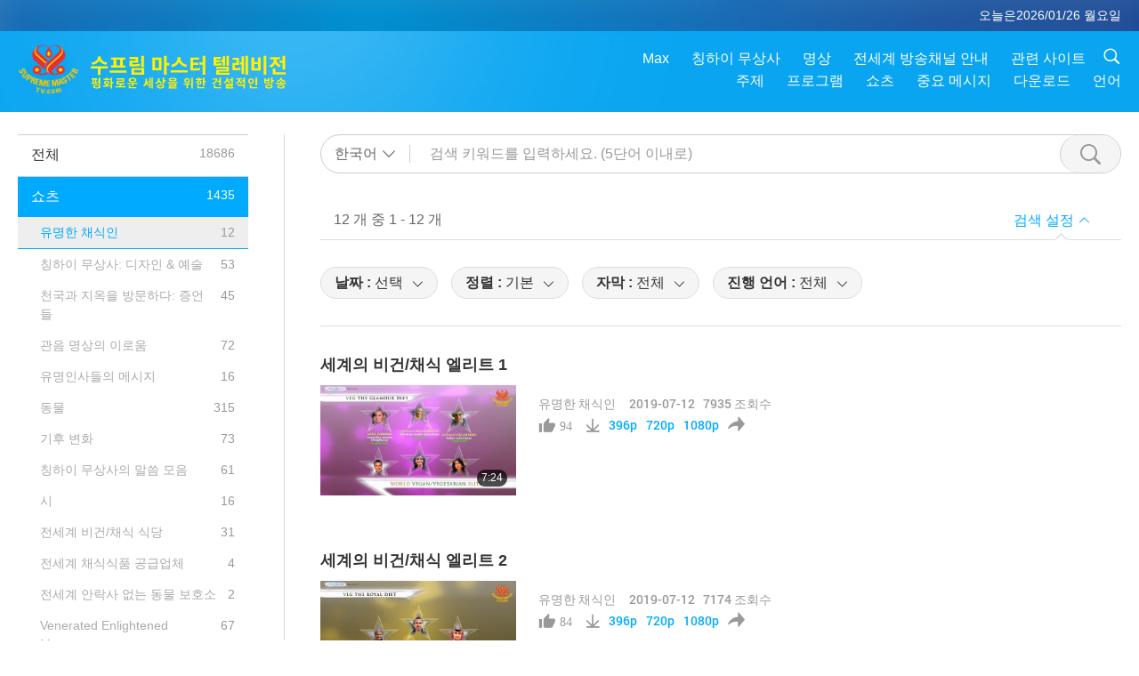

--- FILE ---
content_type: text/html; charset=UTF-8
request_url: https://suprememastertv.com/kr1/search/loadmore?q=&type=ADS&category=VE
body_size: 40965
content:
<div class="funs-box"><div class="srchs-container" id="srchs-container"><div class="srch-keywords-input"><div class="srch-loading srch-loading-pc" id="srch-loading"></div><div class="srch-limit"><div class="srch-lang" id="btn-srch-limit" tar="srch-lang-list" event="click" diffy="12"><div class="name" id="srch-lang-name">한국어</div><span class="ico-downr"></span></div><div class="line1"></div></div><div class="srch-inputbox"><div class="srch-loading srch-loading-mobile" id="srch-loading"></div><input type="text" class="srch-keywords" id="srch-keywords" pagename="search_page" placeholder="검색 키워드를 입력하세요. (5단어 이내로)" srchtype="ADS" srchcategory="VE" slang="kr" srange="all" value="" autocomplete="off"><a href="./" class="btn-srch-clear ico-clear-search" id="btn-srch-clear">지우기</a><button class="btn-srch-submit ico-srch" id="btn-srch-submit"></button></div></div><div class="srch-keywords-list" id="srch-keywords-list"><div class="srch-keywords-links" id="srch-keywords-links"></div><div class="srch-keywords-list-close"><button class="ico-up" id="srch-keywords-list-close"></button></div></div></div><div class="result"><div class="nums">12&nbsp;개 중&nbsp;1&nbsp;-&nbsp;12&nbsp;개</div><div class="more"></div><div class="btns"><div class="selection" id="btn-filter-bar">검색 설정</div></div></div><div class="filter" id="filter"><div class="fitem filter-mobile-types"><div class="type" id="btn-type"><span class="t1">분류 : </span>유명한 채식인</div><div class="ico-select"></div><div class="btn-clear" id="btn-type-category-clear"></div></div><div class="fitem" id="btn-float-menu" tar="float-menu-select-date" event="click" diffy="-5"><div class="type"><span class="t1">날짜 : </span>선택</div><div class="ico-select"></div></div><div class="fitem" id="btn-float-menu" tar="float-menu-sort" event="click" diffy="-5"><div class="type"><span class="t1">정렬 : </span>기본</div><div class="ico-select"></div></div><div class="fitem" id="btn-subtitles" tar="filter-menu-subtitles" data="all"><div class="type"><span class="t1">자막 : </span>전체</div><div class="ico-select"></div></div><div class="fitem" id="btn-audio" tar="filter-menu-audio" data="all"><div class="type"><span class="t1">진행 언어 : </span>전체</div><div class="ico-select"></div></div></div></div><article class="items" id="items"><div class="sbox"><h3 class="title"><a href="../../kr1/v/46200194406.html" target="_blank">세계의 비건/채식 엘리트 1</a></h3><div class="contents"><div class="simage"><div class="simagebox" style="background-image: url(../../vimages/201907/ADS-2322012065281s.jpg)"><a href="../../kr1/v/46200194406.html" class="ico-video" title="세계의 비건/채식 엘리트 1" target="_blank"></a><img src="../../images/btn-video169.gif"><div class="info"><span class="length">7:24</span></div></div></div><div class="right"><h3 class="title-program"><a href="../../kr1/v/46200194406.html">세계의 비건/채식 엘리트 1</a></h3><div class="abstract"><a href="../../kr1/v/46200194406.html" target="_blank"></a></div><div class="types types-pc"><div class="type"><a href="?type=ADS&category=VE">유명한 채식인</a></div><div class="time">2019-07-12&nbsp;&nbsp;&nbsp;<span id="counter-num" class="counter-46200194406">7932</span> 조회수</div></div><div class="downloads downloads-pc"><div class="liked ico-like-search" id="btn-like" data="46200194406"><span id="likenum">94</span></div><div class="ico-download-search download"><a href="https://video.suprememastertv.com/vod/video/download-mp4.php?file=SP/01-VEG-ELITES/01-AD-VEG-ELITE-DIET-700k.mp4" data="46200194406" id="btn-vdownload">396p</a><a href="https://video.suprememastertv.com/vod/video/download-mp4.php?file=SP/01-VEG-ELITES/01-AD-VEG-ELITE-DIET-2m.mp4" data="46200194406" id="btn-vdownload">720p</a><a href="https://video.suprememastertv.com/vod/video/download-mp4.php?file=SP/01-VEG-ELITES/01-AD-VEG-ELITE-DIET-1080p.mp4" data="46200194406" id="btn-vdownload">1080p</a><div id="btn-share-mini"  class="share ico-share" title="공유" data-share-lang="kr" data-share-id="46200194406" data-share-title="세계의 비건/채식 엘리트 1"></div></div></div></div></div><div class="types types-mobile"><div class="time">2019-07-12</div><div class="type"><a href="?type=ADS&category=VE">유명한 채식인</a></div><button class="ico-download download" id="btn-download-video" data="46200194406"></button><div id="btn-share-mini"  class="share ico-share" title="공유" data-share-lang="kr" data-share-id="46200194406" data-share-title="세계의 비건/채식 엘리트 1"></div></div></div>

<div class="sbox"><h3 class="title"><a href="../../kr1/v/46200194772.html" target="_blank">세계의 비건/채식 엘리트 2</a></h3><div class="contents"><div class="simage"><div class="simagebox" style="background-image: url(../../vimages/201907/ADS-2322012448491s.jpg)"><a href="../../kr1/v/46200194772.html" class="ico-video" title="세계의 비건/채식 엘리트 2" target="_blank"></a><img src="../../images/btn-video169.gif"><div class="info"><span class="length">7:48</span></div></div></div><div class="right"><h3 class="title-program"><a href="../../kr1/v/46200194772.html">세계의 비건/채식 엘리트 2</a></h3><div class="abstract"><a href="../../kr1/v/46200194772.html" target="_blank"></a></div><div class="types types-pc"><div class="type"><a href="?type=ADS&category=VE">유명한 채식인</a></div><div class="time">2019-07-12&nbsp;&nbsp;&nbsp;<span id="counter-num" class="counter-46200194772">7174</span> 조회수</div></div><div class="downloads downloads-pc"><div class="liked ico-like-search" id="btn-like" data="46200194772"><span id="likenum">84</span></div><div class="ico-download-search download"><a href="https://video.suprememastertv.com/vod/video/download-mp4.php?file=SP/01-VEG-ELITES/02-AD-VEG-ELITE-DIET-700k.mp4" data="46200194772" id="btn-vdownload">396p</a><a href="https://video.suprememastertv.com/vod/video/download-mp4.php?file=SP/01-VEG-ELITES/02-AD-VEG-ELITE-DIET-2m.mp4" data="46200194772" id="btn-vdownload">720p</a><a href="https://video.suprememastertv.com/vod/video/download-mp4.php?file=SP/01-VEG-ELITES/02-AD-VEG-ELITE-DIET-1080p.mp4" data="46200194772" id="btn-vdownload">1080p</a><div id="btn-share-mini"  class="share ico-share" title="공유" data-share-lang="kr" data-share-id="46200194772" data-share-title="세계의 비건/채식 엘리트 2"></div></div></div></div></div><div class="types types-mobile"><div class="time">2019-07-12</div><div class="type"><a href="?type=ADS&category=VE">유명한 채식인</a></div><button class="ico-download download" id="btn-download-video" data="46200194772"></button><div id="btn-share-mini"  class="share ico-share" title="공유" data-share-lang="kr" data-share-id="46200194772" data-share-title="세계의 비건/채식 엘리트 2"></div></div></div>

<div class="sbox"><h3 class="title"><a href="../../kr1/v/285239517639.html" target="_blank">채식-엔지니어들의 식단</a></h3><div class="contents"><div class="simage"><div class="simagebox" style="background-image: url(../../vimages/202507/14-ELITES1s.jpg)"><a href="../../kr1/v/285239517639.html" class="ico-video" title="채식-엔지니어들의 식단" target="_blank"></a><img src="../../images/btn-video169.gif"><div class="info"><span class="length">4:19</span></div></div></div><div class="right"><h3 class="title-program"><a href="../../kr1/v/285239517639.html">채식-엔지니어들의 식단</a></h3><div class="abstract"><a href="../../kr1/v/285239517639.html" target="_blank">경제적인 이유로 채식을 하게 되었지만 결국에는 좋아하게 되었죠 전 완전 채식주의자예요저는 화학 및 생체 분자 공학자예요 제 연구의 초점은 대기 중으로 배출되는 이산화탄소를 포집하여 그것을 식품으로 전화하고 식품을 완벽하게 가공하여 사람들이 이미 먹고 있는 음식을 훨씬 더 건강한 형태로 섭취할 수 있게 하는 겁니다 동물 학대가 전혀 없고 환경에도 더 좋죠 비</a></div><div class="types types-pc"><div class="type"><a href="?type=ADS&category=VE">유명한 채식인</a></div><div class="time">2025-07-25&nbsp;&nbsp;&nbsp;<span id="counter-num" class="counter-285239517639">2471</span> 조회수</div></div><div class="downloads downloads-pc"><div class="liked ico-like-search" id="btn-like" data="285239517639"><span id="likenum">75</span></div><div class="ico-download-search download"><a href="https://video.suprememastertv.com/vod/video/download-mp4.php?file=SP/01-VEG-ELITES/14-AD-VEG-Elite-Engineers-700k.mp4" data="285239517639" id="btn-vdownload">396p</a><a href="https://video.suprememastertv.com/vod/video/download-mp4.php?file=SP/01-VEG-ELITES/14-AD-VEG-Elite-Engineers-2m.mp4" data="285239517639" id="btn-vdownload">720p</a><a href="https://video.suprememastertv.com/vod/video/download-mp4.php?file=SP/01-VEG-ELITES/14-AD-VEG-Elite-Engineers-1080p.mp4" data="285239517639" id="btn-vdownload">1080p</a><div id="btn-share-mini"  class="share ico-share" title="공유" data-share-lang="kr" data-share-id="285239517639" data-share-title="채식-엔지니어들의 식단"></div></div></div></div></div><div class="types types-mobile"><div class="time">2025-07-25</div><div class="type"><a href="?type=ADS&category=VE">유명한 채식인</a></div><button class="ico-download download" id="btn-download-video" data="285239517639"></button><div id="btn-share-mini"  class="share ico-share" title="공유" data-share-lang="kr" data-share-id="285239517639" data-share-title="채식-엔지니어들의 식단"></div></div></div>

<div class="sbox"><h3 class="title"><a href="../../kr1/v/266323565839.html" target="_blank">변호사들의 식단，채식 ２부</a></h3><div class="contents"><div class="simage"><div class="simagebox" style="background-image: url(../../vimages/202501/13-ELITES1s.jpg)"><a href="../../kr1/v/266323565839.html" class="ico-video" title="변호사들의 식단，채식 ２부" target="_blank"></a><img src="../../images/btn-video169.gif"><div class="info"><span class="length">5:07</span></div></div></div><div class="right"><h3 class="title-program"><a href="../../kr1/v/266323565839.html">변호사들의 식단，채식 ２부</a></h3><div class="abstract"><a href="../../kr1/v/266323565839.html" target="_blank">우리는 가장 기본적인 것， 즉 지각 능력을 비롯해 동물과 많은 공통점을 가지고 있습니다 그러니 우리가 동물에게도 기본적인 공정성을 적용하지 못할 이유는 없습니다[…] 이들도 우리의 가족이며 권리를 누릴 자격이 있는 사랑받는 동물이라는 관점에서 생각해야 합니다 그들은 지각 있는 존재이며 우리와 똑같은 권리를 누릴 자격이 있습니다 우리는 그들을 존중해야 합니다</a></div><div class="types types-pc"><div class="type"><a href="?type=ADS&category=VE">유명한 채식인</a></div><div class="time">2025-01-17&nbsp;&nbsp;&nbsp;<span id="counter-num" class="counter-266323565839">3606</span> 조회수</div></div><div class="downloads downloads-pc"><div class="liked ico-like-search" id="btn-like" data="266323565839"><span id="likenum">41</span></div><div class="ico-download-search download"><a href="https://video.suprememastertv.com/vod/video/download-mp4.php?file=SP/01-VEG-ELITES/13-AD-VEG-Lawyers-diet-p2o2-700k.mp4" data="266323565839" id="btn-vdownload">396p</a><a href="https://video.suprememastertv.com/vod/video/download-mp4.php?file=SP/01-VEG-ELITES/13-AD-VEG-Lawyers-diet-p2o2-2m.mp4" data="266323565839" id="btn-vdownload">720p</a><a href="https://video.suprememastertv.com/vod/video/download-mp4.php?file=SP/01-VEG-ELITES/13-AD-VEG-Lawyers-diet-p2o2-1080p.mp4" data="266323565839" id="btn-vdownload">1080p</a><div id="btn-share-mini"  class="share ico-share" title="공유" data-share-lang="kr" data-share-id="266323565839" data-share-title="변호사들의 식단，채식 ２부"></div></div></div></div></div><div class="types types-mobile"><div class="time">2025-01-17</div><div class="type"><a href="?type=ADS&category=VE">유명한 채식인</a></div><button class="ico-download download" id="btn-download-video" data="266323565839"></button><div id="btn-share-mini"  class="share ico-share" title="공유" data-share-lang="kr" data-share-id="266323565839" data-share-title="변호사들의 식단，채식 ２부"></div></div></div>

<div class="sbox"><h3 class="title"><a href="../../kr1/v/265629626379.html" target="_blank">변호사들의 식단, 채식 1부</a></h3><div class="contents"><div class="simage"><div class="simagebox" style="background-image: url(../../vimages/202501/12-ELITES1s.jpg)"><a href="../../kr1/v/265629626379.html" class="ico-video" title="변호사들의 식단, 채식 1부" target="_blank"></a><img src="../../images/btn-video169.gif"><div class="info"><span class="length">4:33</span></div></div></div><div class="right"><h3 class="title-program"><a href="../../kr1/v/265629626379.html">변호사들의 식단, 채식 1부</a></h3><div class="abstract"><a href="../../kr1/v/265629626379.html" target="_blank">우리는 더 나은，더 강력한 동물법이 필요합니다[…] 그러니 우리는 마음을 바꿔 동물이 인격체라는 관점을 더 많이 지지해야 합니다 우리는 분명 성공할 거라고 믿습니다 동물 문제에 대해 열린 마음을 가진 정치인，판사，변호사가 필요합니다 정부 차원에서 동물에게 관심을 가지는 변호사가 있다면 큰 변화가 있을 겁니다 동물도 권리가 있는 주민이고，의식이 있는 생명체이</a></div><div class="types types-pc"><div class="type"><a href="?type=ADS&category=VE">유명한 채식인</a></div><div class="time">2025-01-10&nbsp;&nbsp;&nbsp;<span id="counter-num" class="counter-265629626379">4447</span> 조회수</div></div><div class="downloads downloads-pc"><div class="liked ico-like-search" id="btn-like" data="265629626379"><span id="likenum">77</span></div><div class="ico-download-search download"><a href="https://video.suprememastertv.com/vod/video/download-mp4.php?file=SP/01-VEG-ELITES/12-AD-VEG-Lawyers-diet-p1o2-700k.mp4" data="265629626379" id="btn-vdownload">396p</a><a href="https://video.suprememastertv.com/vod/video/download-mp4.php?file=SP/01-VEG-ELITES/12-AD-VEG-Lawyers-diet-p1o2-2m.mp4" data="265629626379" id="btn-vdownload">720p</a><a href="https://video.suprememastertv.com/vod/video/download-mp4.php?file=SP/01-VEG-ELITES/12-AD-VEG-Lawyers-diet-p1o2-1080p.mp4" data="265629626379" id="btn-vdownload">1080p</a><div id="btn-share-mini"  class="share ico-share" title="공유" data-share-lang="kr" data-share-id="265629626379" data-share-title="변호사들의 식단, 채식 1부"></div></div></div></div></div><div class="types types-mobile"><div class="time">2025-01-10</div><div class="type"><a href="?type=ADS&category=VE">유명한 채식인</a></div><button class="ico-download download" id="btn-download-video" data="265629626379"></button><div id="btn-share-mini"  class="share ico-share" title="공유" data-share-lang="kr" data-share-id="265629626379" data-share-title="변호사들의 식단, 채식 1부"></div></div></div>

<div class="sbox"><h3 class="title"><a href="../../kr1/v/104821252268.html" target="_blank">비건 엘리트 키즈</a></h3><div class="contents"><div class="simage"><div class="simagebox" style="background-image: url(../../vimages/202008/ADS-2153187879511s.jpg)"><a href="../../kr1/v/104821252268.html" class="ico-video" title="비건 엘리트 키즈" target="_blank"></a><img src="../../images/btn-video169.gif"><div class="info"><span class="length">5:25</span></div></div></div><div class="right"><h3 class="title-program"><a href="../../kr1/v/104821252268.html">비건 엘리트 키즈</a></h3><div class="abstract"><a href="../../kr1/v/104821252268.html" target="_blank">*Kimaya (f): (vegan) 전 비건이예요. 동물들이 아프면‍ 저도 아프거든요. [USA] ‍*Angelina Poli(f): (vegan)‍ 우리 사회는 말 그대로‍ 동물들의 뼈로 세운 거예요. 우리가 먹는 모든 것, 입는 모든 것, 우리가 하는 모든 일은‍ 어떤 형태로든‍ 무고한 존재들에게‍ 고통을 주는 일에‍ 기여하고 있죠. ‍[USA] ‍*</a></div><div class="types types-pc"><div class="type"><a href="?type=ADS&category=VE">유명한 채식인</a></div><div class="time">2020-08-16&nbsp;&nbsp;&nbsp;<span id="counter-num" class="counter-104821252268">9465</span> 조회수</div></div><div class="downloads downloads-pc"><div class="liked ico-like-search" id="btn-like" data="104821252268"><span id="likenum">202</span></div><div class="ico-download-search download"><a href="https://video.suprememastertv.com/vod/video/download-mp4.php?file=SP/01-VEG-ELITES/11-AD-VEG-ELITE-KIDS-700k.mp4" data="104821252268" id="btn-vdownload">396p</a><a href="https://video.suprememastertv.com/vod/video/download-mp4.php?file=SP/01-VEG-ELITES/11-AD-VEG-ELITE-KIDS-2m.mp4" data="104821252268" id="btn-vdownload">720p</a><a href="https://video.suprememastertv.com/vod/video/download-mp4.php?file=SP/01-VEG-ELITES/11-AD-VEG-ELITE-KIDS-1080p.mp4" data="104821252268" id="btn-vdownload">1080p</a><div id="btn-share-mini"  class="share ico-share" title="공유" data-share-lang="kr" data-share-id="104821252268" data-share-title="비건 엘리트 키즈"></div></div></div></div></div><div class="types types-mobile"><div class="time">2020-08-16</div><div class="type"><a href="?type=ADS&category=VE">유명한 채식인</a></div><button class="ico-download download" id="btn-download-video" data="104821252268"></button><div id="btn-share-mini"  class="share ico-share" title="공유" data-share-lang="kr" data-share-id="104821252268" data-share-title="비건 엘리트 키즈"></div></div></div>

<div class="sbox"><h3 class="title"><a href="../../kr1/v/83182310481.html" target="_blank">채식 – 성공한 최고 경영자의 식단</a></h3><div class="contents"><div class="simage"><div class="simagebox" style="background-image: url(../../vimages/202001/ADS-831831426431s.jpg)"><a href="../../kr1/v/83182310481.html" class="ico-video" title="채식 – 성공한 최고 경영자의 식단" target="_blank"></a><img src="../../images/btn-video169.gif"><div class="info"><span class="length">5:49</span></div></div></div><div class="right"><h3 class="title-program"><a href="../../kr1/v/83182310481.html">채식 – 성공한 최고 경영자의 식단</a></h3><div class="abstract"><a href="../../kr1/v/83182310481.html" target="_blank">Biz Stone (vegan) (트위터 공동 창립자): 봐요. 전 비건 식단을 따르죠. 전 행복하고 성공한 사람입니다. 채식은 성공적인 최고 경영자의 식단 TV host(f): 트위터의 공동 창립자 비즈 스톤 씨입니다&hellip; TV host(m): 마이클 아이즈너는 할리우드에서 가장 강력한 인물입니다. 세계에서 가장 유명한 쥐가 소속된 세계에서 두 </a></div><div class="types types-pc"><div class="type"><a href="?type=ADS&category=VE">유명한 채식인</a></div><div class="time">2020-02-01&nbsp;&nbsp;&nbsp;<span id="counter-num" class="counter-83182310481">7102</span> 조회수</div></div><div class="downloads downloads-pc"><div class="liked ico-like-search" id="btn-like" data="83182310481"><span id="likenum">142</span></div><div class="ico-download-search download"><a href="https://video.suprememastertv.com/vod/video/download-mp4.php?file=SP/01-VEG-ELITES/10-AD-Veg-Successful-Executive-Diet-700k.mp4" data="83182310481" id="btn-vdownload">396p</a><a href="https://video.suprememastertv.com/vod/video/download-mp4.php?file=SP/01-VEG-ELITES/10-AD-Veg-Successful-Executive-Diet-2m.mp4" data="83182310481" id="btn-vdownload">720p</a><a href="https://video.suprememastertv.com/vod/video/download-mp4.php?file=SP/01-VEG-ELITES/10-AD-Veg-Successful-Executive-Diet-1080p.mp4" data="83182310481" id="btn-vdownload">1080p</a><div id="btn-share-mini"  class="share ico-share" title="공유" data-share-lang="kr" data-share-id="83182310481" data-share-title="채식 – 성공한 최고 경영자의 식단"></div></div></div></div></div><div class="types types-mobile"><div class="time">2020-02-01</div><div class="type"><a href="?type=ADS&category=VE">유명한 채식인</a></div><button class="ico-download download" id="btn-download-video" data="83182310481"></button><div id="btn-share-mini"  class="share ico-share" title="공유" data-share-lang="kr" data-share-id="83182310481" data-share-title="채식 – 성공한 최고 경영자의 식단"></div></div></div>

<div class="sbox"><h3 class="title"><a href="../../kr1/v/46200194137.html" target="_blank">의사들의 채식 식단 ２</a></h3><div class="contents"><div class="simage"><div class="simagebox" style="background-image: url(../../vimages/201811/ADS-462001941371s.jpg)"><a href="../../kr1/v/46200194137.html" class="ico-video" title="의사들의 채식 식단 ２" target="_blank"></a><img src="../../images/btn-video169.gif"><div class="info"><span class="length">7:10</span></div></div></div><div class="right"><h3 class="title-program"><a href="../../kr1/v/46200194137.html">의사들의 채식 식단 ２</a></h3><div class="abstract"><a href="../../kr1/v/46200194137.html" target="_blank">영양학이란 환자를 치료하는 일을하는 의사에게 필수적인 겁니다 영양은 만성질환에 매우 긍정적인 영향을 줄 수 있기 때문이죠영양학은 의사가 알아야 할 가장 중요한 사항입니다 영양은 질병의 무수히 많은 측면들을 결정할 수 있으니까요동물성 제품 섭취를 줄이시면 심장질환， 당뇨병 발암 위험성， 비만에 이로움을 점차 확인하실 겁니다여기서 보실 수 있는 것은 왼쪽에 있</a></div><div class="types types-pc"><div class="type"><a href="?type=ADS&category=VE">유명한 채식인</a></div><div class="time">2020-01-06&nbsp;&nbsp;&nbsp;<span id="counter-num" class="counter-46200194137">12673</span> 조회수</div></div><div class="downloads downloads-pc"><div class="liked ico-like-search" id="btn-like" data="46200194137"><span id="likenum">152</span></div><div class="ico-download-search download"><a href="https://video.suprememastertv.com/vod/video/download-mp4.php?file=SP/01-VEG-ELITES/08-AD-VEG-ELITE-DOCTORS-2-700k.mp4" data="46200194137" id="btn-vdownload">396p</a><a href="https://video.suprememastertv.com/vod/video/download-mp4.php?file=SP/01-VEG-ELITES/08-AD-VEG-ELITE-DOCTORS-2-2m.mp4" data="46200194137" id="btn-vdownload">720p</a><a href="https://video.suprememastertv.com/vod/video/download-mp4.php?file=SP/01-VEG-ELITES/08-AD-VEG-ELITE-DOCTORS-2-1080p.mp4" data="46200194137" id="btn-vdownload">1080p</a><div id="btn-share-mini"  class="share ico-share" title="공유" data-share-lang="kr" data-share-id="46200194137" data-share-title="의사들의 채식 식단 ２"></div></div></div></div></div><div class="types types-mobile"><div class="time">2020-01-06</div><div class="type"><a href="?type=ADS&category=VE">유명한 채식인</a></div><button class="ico-download download" id="btn-download-video" data="46200194137"></button><div id="btn-share-mini"  class="share ico-share" title="공유" data-share-lang="kr" data-share-id="46200194137" data-share-title="의사들의 채식 식단 ２"></div></div></div>

<div class="sbox"><h3 class="title"><a href="../../kr1/v/46200194266.html" target="_blank">의사들의 채식 식단 1</a></h3><div class="contents"><div class="simage"><div class="simagebox" style="background-image: url(../../vimages/201811/ADS-462001942661s.jpg)"><a href="../../kr1/v/46200194266.html" class="ico-video" title="의사들의 채식 식단 1" target="_blank"></a><img src="../../images/btn-video169.gif"><div class="info"><span class="length">5:12</span></div></div></div><div class="right"><h3 class="title-program"><a href="../../kr1/v/46200194266.html">의사들의 채식 식단 1</a></h3><div class="abstract"><a href="../../kr1/v/46200194266.html" target="_blank">자명한 일이며 우리 모두가 해야 할 유일한 행동은 육식을 멈추는 겁니다이런 큰 변화를 만든다면 신체적 외모와 활동 수준 및 나이로 인한 외적 모습에서 큰 변화가 생길 겁니다비건채식인이 된다면 마음과 영혼이 정화됩니다 죽은 동물을 먹는 것과 관련된 모든 업장과 부정적인 에너지가 여러분을 떠날 겁니다학교에서 무엇을 배웠고 농장에서 무엇을 기르던 간에 육식은 건</a></div><div class="types types-pc"><div class="type"><a href="?type=ADS&category=VE">유명한 채식인</a></div><div class="time">2020-01-03&nbsp;&nbsp;&nbsp;<span id="counter-num" class="counter-46200194266">9619</span> 조회수</div></div><div class="downloads downloads-pc"><div class="liked ico-like-search" id="btn-like" data="46200194266"><span id="likenum">148</span></div><div class="ico-download-search download"><a href="https://video.suprememastertv.com/vod/video/download-mp4.php?file=SP/01-VEG-ELITES/05-AD-VEG-ELITE-DOCTORS-1-700k.mp4" data="46200194266" id="btn-vdownload">396p</a><a href="https://video.suprememastertv.com/vod/video/download-mp4.php?file=SP/01-VEG-ELITES/05-AD-VEG-ELITE-DOCTORS-1-2m.mp4" data="46200194266" id="btn-vdownload">720p</a><a href="https://video.suprememastertv.com/vod/video/download-mp4.php?file=SP/01-VEG-ELITES/05-AD-VEG-ELITE-DOCTORS-1-6m.mp4" data="46200194266" id="btn-vdownload">720pHQ</a><a href="https://video.suprememastertv.com/vod/video/download-mp4.php?file=SP/01-VEG-ELITES/05-AD-VEG-ELITE-DOCTORS-1-1080p.mp4" data="46200194266" id="btn-vdownload">1080p</a><div id="btn-share-mini"  class="share ico-share" title="공유" data-share-lang="kr" data-share-id="46200194266" data-share-title="의사들의 채식 식단 1"></div></div></div></div></div><div class="types types-mobile"><div class="time">2020-01-03</div><div class="type"><a href="?type=ADS&category=VE">유명한 채식인</a></div><button class="ico-download download" id="btn-download-video" data="46200194266"></button><div id="btn-share-mini"  class="share ico-share" title="공유" data-share-lang="kr" data-share-id="46200194266" data-share-title="의사들의 채식 식단 1"></div></div></div>

<div class="sbox"><h3 class="title"><a href="../../kr1/v/46200194774.html" target="_blank">채식 – 무술의 대가와 챔피언들의 식단</a></h3><div class="contents"><div class="simage"><div class="simagebox" style="background-image: url(../../vimages/201811/ADS-462001947741s.jpg)"><a href="../../kr1/v/46200194774.html" class="ico-video" title="채식 – 무술의 대가와 챔피언들의 식단" target="_blank"></a><img src="../../images/btn-video169.gif"><div class="info"><span class="length">5:42</span></div></div></div><div class="right"><h3 class="title-program"><a href="../../kr1/v/46200194774.html">채식 – 무술의 대가와 챔피언들의 식단</a></h3><div class="abstract"><a href="../../kr1/v/46200194774.html" target="_blank">“The plant-based food is becoming a more and more popular choice for training of the pro-fighters in all disciplines around the world.” “I feel like I have more energy now that I don’t eat the meat pr</a></div><div class="types types-pc"><div class="type"><a href="?type=ADS&category=VE">유명한 채식인</a></div><div class="time">2019-12-24&nbsp;&nbsp;&nbsp;<span id="counter-num" class="counter-46200194774">8642</span> 조회수</div></div><div class="downloads downloads-pc"><div class="liked ico-like-search" id="btn-like" data="46200194774"><span id="likenum">128</span></div><div class="ico-download-search download"><a href="https://video.suprememastertv.com/vod/video/download-mp4.php?file=SP/01-VEG-ELITES/07-AD-VEG-ELITE-MARTIAL-ARTS-700k.mp4" data="46200194774" id="btn-vdownload">396p</a><a href="https://video.suprememastertv.com/vod/video/download-mp4.php?file=SP/01-VEG-ELITES/07-AD-VEG-ELITE-MARTIAL-ARTS-2m.mp4" data="46200194774" id="btn-vdownload">720p</a><a href="https://video.suprememastertv.com/vod/video/download-mp4.php?file=SP/01-VEG-ELITES/07-AD-VEG-ELITE-MARTIAL-ARTS-6m.mp4" data="46200194774" id="btn-vdownload">720pHQ</a><a href="https://video.suprememastertv.com/vod/video/download-mp4.php?file=SP/01-VEG-ELITES/07-AD-VEG-ELITE-MARTIAL-ARTS-1080p.mp4" data="46200194774" id="btn-vdownload">1080p</a><div id="btn-share-mini"  class="share ico-share" title="공유" data-share-lang="kr" data-share-id="46200194774" data-share-title="채식 – 무술의 대가와 챔피언들의 식단"></div></div></div></div></div><div class="types types-mobile"><div class="time">2019-12-24</div><div class="type"><a href="?type=ADS&category=VE">유명한 채식인</a></div><button class="ico-download download" id="btn-download-video" data="46200194774"></button><div id="btn-share-mini"  class="share ico-share" title="공유" data-share-lang="kr" data-share-id="46200194774" data-share-title="채식 – 무술의 대가와 챔피언들의 식단"></div></div></div>

<div class="sbox"><h3 class="title"><a href="../../kr1/v/53382291644.html" target="_blank">비건 패션 트렌드</a></h3><div class="contents"><div class="simage"><div class="simagebox" style="background-image: url(../../vimages/201901/ADS-533822916441s.jpg)"><a href="../../kr1/v/53382291644.html" class="ico-video" title="비건 패션 트렌드" target="_blank"></a><img src="../../images/btn-video169.gif"><div class="info"><span class="length">6:25</span></div></div></div><div class="right"><h3 class="title-program"><a href="../../kr1/v/53382291644.html">비건 패션 트렌드</a></h3><div class="abstract"><a href="../../kr1/v/53382291644.html" target="_blank"></a></div><div class="types types-pc"><div class="type"><a href="?type=ADS&category=VE">유명한 채식인</a></div><div class="time">2019-01-14&nbsp;&nbsp;&nbsp;<span id="counter-num" class="counter-53382291644">6953</span> 조회수</div></div><div class="downloads downloads-pc"><div class="liked ico-like-search" id="btn-like" data="53382291644"><span id="likenum">78</span></div><div class="ico-download-search download"><a href="https://video.suprememastertv.com/vod/video/download-mp4.php?file=SP/01-VEG-ELITES/09-AD-Vegan-Fashion-Club-List-700k.mp4" data="53382291644" id="btn-vdownload">396p</a><a href="https://video.suprememastertv.com/vod/video/download-mp4.php?file=SP/01-VEG-ELITES/09-AD-Vegan-Fashion-Club-List-2m.mp4" data="53382291644" id="btn-vdownload">720p</a><a href="https://video.suprememastertv.com/vod/video/download-mp4.php?file=SP/01-VEG-ELITES/09-AD-Vegan-Fashion-Club-List-6m.mp4" data="53382291644" id="btn-vdownload">720pHQ</a><a href="https://video.suprememastertv.com/vod/video/download-mp4.php?file=SP/01-VEG-ELITES/09-AD-Vegan-Fashion-Club-List-1080p.mp4" data="53382291644" id="btn-vdownload">1080p</a><div id="btn-share-mini"  class="share ico-share" title="공유" data-share-lang="kr" data-share-id="53382291644" data-share-title="비건 패션 트렌드"></div></div></div></div></div><div class="types types-mobile"><div class="time">2019-01-14</div><div class="type"><a href="?type=ADS&category=VE">유명한 채식인</a></div><button class="ico-download download" id="btn-download-video" data="53382291644"></button><div id="btn-share-mini"  class="share ico-share" title="공유" data-share-lang="kr" data-share-id="53382291644" data-share-title="비건 패션 트렌드"></div></div></div>

<div class="sbox"><h3 class="title"><a href="../../kr1/v/46200194930.html" target="_blank">노벨 식단</a></h3><div class="contents"><div class="simage"><div class="simagebox" style="background-image: url(../../vimages/201811/ADS-462001949301s.jpg)"><a href="../../kr1/v/46200194930.html" class="ico-video" title="노벨 식단" target="_blank"></a><img src="../../images/btn-video169.gif"><div class="info"><span class="length">2:12</span></div></div></div><div class="right"><h3 class="title-program"><a href="../../kr1/v/46200194930.html">노벨 식단</a></h3><div class="abstract"><a href="../../kr1/v/46200194930.html" target="_blank"></a></div><div class="types types-pc"><div class="type"><a href="?type=ADS&category=VE">유명한 채식인</a></div><div class="time">2018-02-25&nbsp;&nbsp;&nbsp;<span id="counter-num" class="counter-46200194930">6460</span> 조회수</div></div><div class="downloads downloads-pc"><div class="liked ico-like-search" id="btn-like" data="46200194930"><span id="likenum">67</span></div><div class="ico-download-search download"><a href="https://video.suprememastertv.com/vod/video/download-mp4.php?file=SP/01-VEG-ELITES/06-AD-Nobel-Diet-700k.mp4" data="46200194930" id="btn-vdownload">396p</a><a href="https://video.suprememastertv.com/vod/video/download-mp4.php?file=SP/01-VEG-ELITES/06-AD-Nobel-Diet-2m.mp4" data="46200194930" id="btn-vdownload">720p</a><a href="https://video.suprememastertv.com/vod/video/download-mp4.php?file=SP/01-VEG-ELITES/06-AD-Nobel-Diet-6m.mp4" data="46200194930" id="btn-vdownload">720pHQ</a><a href="https://video.suprememastertv.com/vod/video/download-mp4.php?file=SP/01-VEG-ELITES/06-AD-Nobel-Diet-1080p.mp4" data="46200194930" id="btn-vdownload">1080p</a><div id="btn-share-mini"  class="share ico-share" title="공유" data-share-lang="kr" data-share-id="46200194930" data-share-title="노벨 식단"></div></div></div></div></div><div class="types types-mobile"><div class="time">2018-02-25</div><div class="type"><a href="?type=ADS&category=VE">유명한 채식인</a></div><button class="ico-download download" id="btn-download-video" data="46200194930"></button><div id="btn-share-mini"  class="share ico-share" title="공유" data-share-lang="kr" data-share-id="46200194930" data-share-title="노벨 식단"></div></div></div>

</article><div class="npages" id="npages"><div class="pages-column1"><a href="?q=&type=ADS&category=VE&dateby=&date1=&date2=&sort=related&subtitle=all&audio=all&srange=all&original=0&slang=kr&page=1" class="page-up">&lt;</a><a href="?q=&type=ADS&category=VE&dateby=&date1=&date2=&sort=related&subtitle=all&audio=all&srange=all&original=0&slang=kr&page=1" class="page-down">&gt;</a></div><div class="pages-column2"><a href="?q=&type=ADS&category=VE&dateby=&date1=&date2=&sort=related&subtitle=all&audio=all&srange=all&original=0&slang=kr&page=1" class="page-up">&lt;</a><a href="?q=&type=ADS&category=VE&dateby=&date1=&date2=&sort=related&subtitle=all&audio=all&srange=all&original=0&slang=kr&page=1" class="current">1</a><a href="?q=&type=ADS&category=VE&dateby=&date1=&date2=&sort=related&subtitle=all&audio=all&srange=all&original=0&slang=kr&page=1" class="page-down">&gt;</a></div><div class="pages-column3"><span class="note-go">페이지로 이동</span><input type="text" maxlength="4" class="page-goto-val" id="page-goto-val" onkeypress="pageGotoCheck()" autocomplete="off"><input type="hidden" id="page-goto-url" value="?q=&type=ADS&category=VE&dateby=&date1=&date2=&sort=related&subtitle=all&audio=all&srange=all&original=0&slang=kr&"><button class="btn-pagego" onClick="pageGoto()">이동</button></div><script type="text/javascript">function pageGotoCheck(){if(event.keyCode==13){ pageGoto(); }}function pageGoto(){var url=document.getElementById('page-goto-url').value;var page=document.getElementById('page-goto-val').value;if(page != parseInt(page)){ return; }if(page <1){ return; }url = url+'page='+page;searchPage.checkLinkAction({"obj":url});}</script></div><div class="float-menus" id="float-menus"><div class="container"><div class="float-menus-contents" id="float-menus-contents"><div class="float-menu-select-date" id="float-menu-select-date"><button class="btn-menuclose ico-close" id="btn-menuclose"></button><div class="menu-title">기간으로 검색</div><div class="contents-comm"><div class="date-by"><div id="btn-search-date-by" data="b" class="button current">방송 날짜로</div><div id="btn-search-date-by" data="l" class="button">강연으로</div></div><div class="inputs"><div class="item"><div class="input-area">시작일<input type="text" id="search-date-from" placeholder="yyyy-mm-dd" value="2026-01-26" autocomplete="off"></div><div class="datepicker-area" id="datepicker-area1"></div></div><div class="item"><div class="input-area">종료일<input type="text" id="search-date-to" placeholder="yyyy-mm-dd" value="2026-01-26" autocomplete="off"></div><div class="datepicker-area" id="datepicker-area2"></div></div></div><div class="seldate-prompt" id="search-date-prompt"></div><div class="sbtns"><button id="btn-search-date-submit">검색</button><button id="btn-search-date-clear">지우기</button></div></div></div><div class="float-menu-sort" id="float-menu-sort"><button class="btn-menuclose ico-close" id="btn-menuclose"></button><div class="menu-title">정렬</div><div class="contents-comm"><a href="?q=&type=ADS&category=VE&dateby=&date1=&date2=&sort=related&subtitle=all&audio=all&srange=all&original=0&slang=kr" class="current">기본</a><a href="?q=&type=ADS&category=VE&dateby=&date1=&date2=&sort=lastest&subtitle=all&audio=all&srange=all&original=0&slang=kr">최신순</a><a href="?q=&type=ADS&category=VE&dateby=&date1=&date2=&sort=oldest&subtitle=all&audio=all&srange=all&original=0&slang=kr">과거순</a></div></div></div></div></div><input type="hidden" id="total-data-num" value="all=18686,ads=1435,ads-ve=12,ads-smda=53,ads-vthh=45,ads-bqym=72,ads-mfc=16,ads-anim=315,ads-cc=73,ads-smq=61,ads-poem=16,ads-vrw=31,ads-vfsw=4,ads-nasw=2,ads-vem=67,ads-ir=48,ads-lb=19,ads-bob=12,ads-dt=21,ads-mp=73,ads-vtn=36,ads-bv=124,ads-als=14,ads-slog=191,ads-psa=8,ads-hg=159,ads-im=24,channel=0,featured=53,gol=110,channel=0,featured=53,scp=37,channel=0,featured=53,ajar=776,ajar-tm=46,ajar-iad=33,ajar-sg=38,ajar-jhc=156,ajar-dram=38,channel=0,featured=53,aw=584,aw-uapc=28,aw-ba=38,aw-aap=42,channel=0,featured=53,bmd=2982,bmd-2025_2024=288,bmd-bs=211,bmd-tss=99,bmd-tllm=60,bmd-bmmd=87,bmd-rih=70,bmd-mtj=40,channel=0,featured=53,cs=31,channel=0,featured=53,ctaw=311,channel=0,featured=53,ee=171,channel=0,featured=53,gat=128,channel=0,featured=53,gg=31,channel=0,featured=53,gpgw=323,channel=0,featured=53,hl=380,channel=0,featured=53,kw=75,channel=0,featured=53,ls=206,channel=0,featured=53,mos=172,channel=0,featured=53,ap=387,ap-pamb=25,ap-tsc=36,ap-fnp=20,ap-pet=26,ap-na=11,channel=0,featured=53,nb=100,channel=0,featured=53,nwn=5146,nwn-smch=195,nwn-sn=823,nwn-hl=817,nwn-ut=262,channel=0,featured=53,nl=9,channel=0,featured=53,pe=314,channel=0,featured=53,pcc=67,channel=0,featured=53,show=278,show-heom=20,show-flc=17,channel=0,featured=53,ss=241,channel=0,featured=53,swa=203,channel=0,featured=53,wau=150,channel=0,featured=53,ul=208,channel=0,featured=53,ve=377,channel=0,featured=53,veg=754,veg-cs=308,veg-mvj=19,channel=0,featured=53,vr=20,channel=0,featured=53,wow=2574,wow-smch=400,channel=0,featured=53">
<input type="hidden" id="pagetype" value="search">
<input type="hidden" id="left-menu-link-str" value="&q=&dateby=&date1=&date2=&sort=related&subtitle=all&audio=all&srange=all&original=0&slang=kr">
<script type="text/javascript">var varsSearchDate = "?q=&type=ADS&category=VE&sort=related&subtitle=all&audio=all&srange=all&original=0&slang=kr";var varsSearchSubtitle = "?q=&type=ADS&category=VE&sort=related&audio=all&dateby=&date1=&date2=&srange=all&original=0&slang=kr";var varsSearchAudio = "?q=&type=ADS&category=VE&sort=related&subtitle=all&dateby=&date1=&date2=&srange=all&original=0&slang=kr";var varsSearchSort = "?q=&type=ADS&category=VE&audio=all&subtitle=all&dateby=&date1=&date2=&srange=all&original=0&slang=kr";var varsSearchTypeCateogry = "?q=&sort=related&audio=all&subtitle=all&dateby=&date1=&date2=&srange=all&original=0&slang=kr";$(function () {$("#search-date-from").fdatepicker({format:"yyyy-mm-dd",startDate :"1980-01-01",endDate :"2026-01-26",isInline:true,appendTo:$("#datepicker-area1")});$("#search-date-to").fdatepicker({format:"yyyy-mm-dd",startDate :"1980-01-01",endDate :"2026-01-26",isInline:true,appendTo:$("#datepicker-area2")});});var subtitlesVal = $("#btn-subtitles").attr("data");$("#subtitle-btns div").removeClass("current");$("#subtitle-btns #"+subtitlesVal).addClass("current");var audioVal = $("#btn-audio").attr("data");$("#audio-btns div").removeClass("current");$("#audio-btns #"+audioVal).addClass("current");</script><script>document.title = "유명한 채식인 | 수프림 마스터 텔레비전 - 한국어";var metaDescription = document.querySelector('meta[name="description"]');if (metaDescription) {metaDescription.setAttribute("content", "수프림 마스터 ＴＶ는 아름다운 지구 곳곳의 좋은 소식을 연중무휴 ２４시간 전합니다 온라인으로 보실 수 있습니다 SupremeMasterTV.com, ｉＯＳ나 안드로이드 앱 유튜브에서 시청 가능합니다");}var metaThumbnail = document.querySelector('meta[property="og:image"]');if (metaThumbnail) {metaThumbnail.setAttribute("content", "../../images/program/cover_ads_ve.jpg");}</script><script> console.log('search:s=0.04985,ces:not,countSess:false,gCount=true,sCount=false,cache:0,CountBy=cache,DataFrom=db,langs=kr');</script>

--- FILE ---
content_type: text/html; charset=utf-8
request_url: https://www2.suprememastertv.com/handle.php
body_size: 754
content:
<n><id>46200194406</id><num>7935</num><liked>94</liked></n><n><id>46200194772</id><num>7174</num><liked>84</liked></n><n><id>46200194137</id><num>12715</num><liked>152</liked></n><n><id>46200194266</id><num>9658</num><liked>148</liked></n><n><id>46200194774</id><num>8675</num><liked>128</liked></n><n><id>46200194930</id><num>6487</num><liked>67</liked></n><n><id>53382291644</id><num>6992</num><liked>78</liked></n><n><id>83182310481</id><num>7137</num><liked>142</liked></n><n><id>104821252268</id><num>9490</num><liked>202</liked></n><n><id>265629626379</id><num>4488</num><liked>77</liked></n><n><id>266323565839</id><num>3645</num><liked>41</liked></n><n><id>285239517639</id><num>2517</num><liked>75</liked></n><result>success</result>